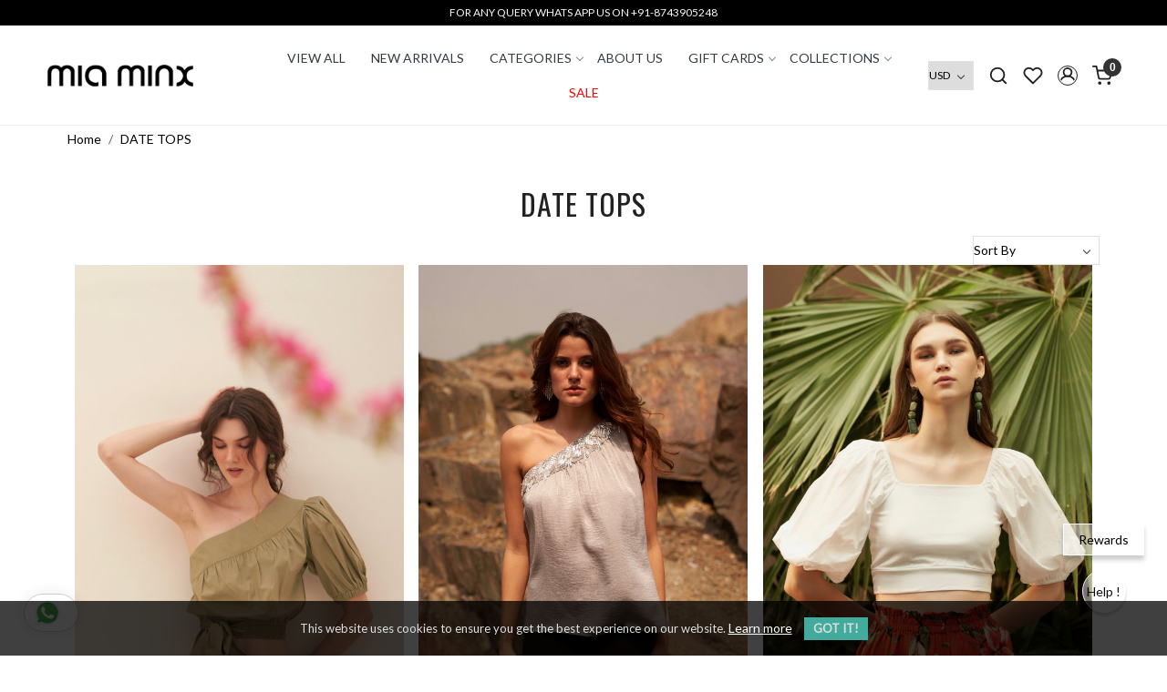

--- FILE ---
content_type: text/html; charset=UTF-8
request_url: https://www.miaminx.in/tags/date-tops
body_size: 22653
content:
<!DOCTYPE html><html lang="en">
<head>
    <meta http-equiv="Content-Type" content="text/html; charset=utf-8" /><meta charset="utf-8">
<meta name="viewport" content="width=device-width, initial-scale=1">
     <meta name="robots" content="index,follow"/>        
 




    <title>DATE TOPS</title>
    <meta name="keywords" content="DATE TOPS"/>    <meta name="description" content="DATE TOPS"/>
<!--Store Favicons -->
    <link href="https://cdn.shopaccino.com/miaminx/images/mia-favicon.ico?v=651" type="icon" rel="icon"/><link href="https://cdn.shopaccino.com/miaminx/images/mia-favicon.ico?v=651" type="icon" rel="shortcut icon"/>
<link href="//accounts.google.com" rel="preconnect" crossorigin="anonymous"/><link href="//fonts.googleapis.com" rel="preconnect"/><link href="//fonts.gstatic.com" rel="preconnect" crossorigin="anonymous"/>
<link href="//www.googletagmanager.com" rel="dns-prefetch"/>
<link href="//connect.facebook.net" rel="dns-prefetch"/><link href="//googleads.g.doubleclick.net" rel="dns-prefetch"/>


    <link href="/img/apple-touch-icon.png" rel="apple-touch-icon" sizes="57x57"/>    <link href="/img/apple-touch-icon-precomposed.png" rel="apple-touch-icon-precomposed" sizes="57x57"/>
                        <link rel="canonical" href="https://www.miaminx.in/tags/date-tops" />        

    
	<link rel="stylesheet" type="text/css" href="/css/assets/plugins/bootstrap-5.3.3/css/bootstrap.min.css" as="style"/>
	<link rel="stylesheet" type="text/css" href="/css/style.min.css?v=651" as="style"/>
	<link rel="stylesheet" type="text/css" href="/css/theme.css?v=651" as="style"/>

	<script type="text/javascript" src="/js/jquery-3.6.0.min.js" rel="preload"></script>

	<script type="text/javascript" src="/js/lazysizes-5.3.2.min.js" rel="preload"></script>

	<link rel="stylesheet" type="text/css" href="/css/assets/plugins/bootstrap-icons-1.11.3/bootstrap-icons.min.css" as="style" defer="defer"/>

	<link rel="stylesheet" type="text/css" href="/css/assets/plugins/jquery-ui-1.13.1/jquery-ui.min.css" as="style" async="async"/>

	<link rel="stylesheet" type="text/css" href="/css/assets/plugins/intl-tel-input/css/intlTelInput.min.css"/>

	<script type="text/javascript" src="/css/assets/plugins/intl-tel-input/js/intlTelInput.min.js"></script>
    <meta name="apple-itunes-app" content="app-id=1568975343"/><meta name="google-play-app" content="app-id=com.miaminx"/><script type="text/javascript">
//<![CDATA[
jQuery(function($){
              Theme.Utils.Category.quickView();
         });
        
//]]>
</script>    <style type="text/css">
 body {  background-repeat: repeat !important; font-size: 14px !important; color: #000000 !important; } 
 .header-txt, .header-topbar, .header-txt a {  background-color: #000000 !important; color: #f7f9fa !important; } 
 @media (min-width: 768px) { 
 } 
 @media (max-width: 991px) { 
 } 
 .footer-links .h4, .footer-links h4, .footer-links h5, .social-hold h4, .store-policies li::after {  color: #000000 !important; } 
 footer {  background-color: #fafafa !important; color: #000000 !important; } 
 footer a {  color: #000000 !important; } 
 footer a:hover {  color: #000000 !important; } 
 p {  font-size: 14px !important; color: #000000 !important; } 
 a, .btn-link, .pagination > li:first-child > a, .pagination > li:first-child > span,  .btn-link, .progress-steps li.active, .progress-steps li.active .stronger, .pagination > li > a, .pagination > li > span {  font-size: 14px; color: #000000; } 
 a:hover, .btn-link:hover {  font-size: 14px; color: #000000; } 
 p {  font-size: 14px !important; color: #000000 !important; } 
.shoppingcart .cart-icon span, .searchbar .theme-btn, .btn-primary, .list-group-item.active, .dropdown-item:active {  background-color: #000000 !important; border-color: #000000 !important; font-size: 18px !important; color: #ffffff !important; } 
.dropdown-item:active, .description-all-tabs .nav-tabs .nav-item.show .nav-link,.description-all-tabs .nav-tabs .nav-link.active {  background-color: #000000 !important; color: #ffffff !important; } 
.btn-outline, .btn-outline-primary{  border-color: #000000 !important; color: #000000 !important; font-size: 18px !important; } 
.btn-wishlist{  font-size: 18px !important; } 
.searchbar .input-group-btn:hover, .btn-primary:hover, .btn-primary:focus, .btn-primary:active, .btn-outline-primary:hover, .btn-outline-primary:focus, .btn-outline-primary:active, .btn-outline-primary.active {  background-color: #333333 !important; border-color: #333333 !important; font-size: 18px !important; color: #ffffff !important; } 
.theme_border, .border-primary, .tabsborder.active {  border-color: #000000 !important; } 
 @media (min-width: 992px) { 
 .nav-menu > li > a, .h-unsticky #header-option3 .nav-menu > li > a {  font-size: 14px !important; text-transform: uppercase !important; } 
 .nav-menu > li:hover > a, .nav-menu > li.active > a, .nav-menu > li.focus > a {  font-size: 14px !important; } 
 .nav-dropdown > li > a {  font-size: 14px !important; text-transform: uppercase !important; } 
 .nav-dropdown > li > a:hover, .nav-dropdown > li > a:focus {  font-size: 14px !important; } 
 .navigation-portrait .nav-dropdown > li > ul > li > a {  font-size: 14px !important; text-transform: uppercase !important; } 
 .navigation-portrait .nav-dropdown > li > ul > li > a:hover, .navigation-portrait .nav-dropdown > li > ul > li > a:focus {  font-size: 14px !important; } 
.radio label::before, .checkbox label::before { border-color:#000000; } 
 .teaser > div.link > a:hover > span.shop-btn,.product-display:hover span.btn, .theme-circle, ul.slimmenu li ul li a:hover, .bs-wizard > .bs-wizard-step.active > .progress > .progress-bar, .bs-wizard > .bs-wizard-step.active > .bs-wizard-dot, .bs-wizard > .bs-wizard-step.active > .bs-wizard-dot:after, .green-black ul.dropdown ul li.hover, .green-black ul.dropdown ul li:hover, .mobile-slide .carousel-indicators .active, .filter-panel .radio label::after { background-color:#000000; color:#ffffff; }  
 } 
 .quick-modal-box {  font-size: 14px !important; color: #000000 !important; } 
 </style>    
            <meta name="google-site-verification" content="KylH8sYXZJbWxr2jmHWXU4rzGLY2mUxp7BwdcjFKRA0" />
<meta name="facebook-domain-verification" content="5elwxnpwol4l4gnapjv09bcuwd9nvn" />
<style>
    @import url('https://fonts.googleapis.com/css2?family=Oswald:wght@400;500&display=swap');
    @import url('https://fonts.googleapis.com/css2?family=Lato&display=swap');

    .h1,
    .h2,
    .h3,
    .h4,
    .h5,
    .h6,
    h1,
    h2,
    h3,
    h4,
    h5,
    h6,
    .slideshow .slider-heading {
        font-family: 'Oswald', sans-serif;
        text-transform: uppercase;
        letter-spacing: 1px;
    }

    body,
    html {
        font-family: 'Lato', sans-serif;
    }

    @media(min-width:1024px) {
        .header_home>.container-screen .mobile-header>.container-fluid {
            padding-left: 0;
            padding-right: 0;
        }

        .home-featured-panel .col {
            padding: 0;
        }
    }

    @media(min-width:767px) {
        #header>.container-screen {
            width: 100%;
            max-width: 100%;
            padding: 0;
            margin: 0;
        }

        #header>.container-screen .mobile-header {
            max-width: 1240px;
            margin: 0 auto;
        }



        .home-category-hold .container-fluid,
        .homepage_additional_text .container-fluid {
            padding-left: 0;
            padding-right: 0;
        }


        #logo a {
            max-width: 160px;
        }

        .home-bg {
            background-image: url('/uploads/miaminx/images/home-bg-new-601491.jpg');
            background-position: center;
            background-size: cover;
            background-repeat: no-repeat;
            display: flex;
            justify-content: center;
            align-items: center;
            height: 600px;
        }

        .container-screen {
            max-width: 1240px;
            margin: 0 auto;
        }

        .home-featured-panel,
        .home-testimonials-hold,
        .homepage_additional_text,
        .related-hold,
        .home-category-hold {
            margin: 0;
        }

        .nav-menu .menu-link {
            padding: 0.85em 1rem !important;
        }

        .mobile-header {
            padding: 1rem 0;
            position: relative;
        }

        .home-category .category-caption,
        .home-category:hover .category-caption {
            position: absolute;
            content: '';
            left: 50%;
            top: 70%;
            bottom: auto;
            transform: translateX(-50%) translateY(-50%);
            height: 50%;
        }

        .home-bg {
            margin-bottom: 1rem;
        }
    }

    @media(max-width:767px) {

        .home-category .category-caption,
        .home-category:hover .category-caption {
            position: absolute;
            content: '';
            left: 50%;
            top: 50%;
            bottom: 50%;
            transform: translateX(-50%) translateY(-50%);
            height: auto;
            width: 100%;
        }

        .home-bg {
            background-image: url('/uploads/miaminx/images/home-bg-new-601491.jpg');
            background-position: left;
            background-size: cover;
            background-repeat: no-repeat;
            display: flex;
            justify-content: center;
            align-items: center;
            height: 400px;
        }

    }


    .homepage_additional_text {
        padding-top: 0 !important;
    }

    .home-featured-panel {
        padding-top: 1rem !important;
        padding-bottom: 0 !important;
    }

    .home-category figure img {
        border-radius: 0;
    }

    .home-category figure {
        padding: 0;
    }

    .home-category .category-caption button {
        display: none;
    }

    .category-caption h4 {
        color: #fff;
        font-size: 2rem !important;
    }

    .heading h2,
    .f-nav h5 {
        font-weight: 400;
    }

    .product-list-title .teaser-name {
        text-transform: uppercase;
    }

    .home-bg-sec p {
        font-size: 18px !important;
    }

    footer {
        border-top: 1px solid #eee;
    }

    .footer-links h5 {
        text-transform: capitalize !important;
    }

    .nav-menus-wrapper .nav-menu > li:nth-child(7) a {
        color: red;
    }

    .head-wish {
        display: inline-block !important;
    }

    .home-bg-sec .btn-cstm {
        color: #000 !important;
        background-color: #fff !important;
        border-color: #fff !important;
        font-size: 12px;
        padding: 10px 20px;
        font-family: 'Oswald', sans-serif;
        letter-spacing: 1px;
        font-weight: lighter;
    }

    .footer-links li a {
        display: block;
        padding: 4px 0;
    }

    .right-btn .btn-card {
        padding: 5px 25px;
        font-size: 1rem !important;
    }

    .faq-hold {
        margin-bottom: 3em;
    }

    .faq-hold ul {
        margin-bottom: 0;
    }
 .faq-hold  .faq-content  .detail{
      display: block !important;
    }

    .faq-hold li {
        margin-bottom: 0.7em;
       
        border-bottom: solid 1px #f0f0f0;
        padding-bottom: 1rem;
    }

    .faq-hold h2 {
        margin-top: 0;
        /*padding-top:50px;*/
    }
    .faq-hold .detail p{
      font-size: 12px !important;
    }
    .faq-quesion,
    .faq-quesion:hover {
        display: block;
        text-decoration: none;
        color: #333;
        cursor: pointer;
        position: relative;
        font-size: 16px;
        font-weight: 600;
    }

    .faq-hold .detail {
        display: block;
    }

    .faq-hold .detail p {
        margin: 0;
        padding: 0.3em 1em 1em 0;
    }

    .faq-hold .right-arrow {
        position: absolute;
        left: -20px;
        z-index: 1;
        font-family: arial;
        font-weight: 400;
        font-size: 19px;
        color: #333;
    }

    .footer-logo {
        max-width: 140px;
    }

    .text-style {
        text-transform: capitalize;
    }

    @media(max-width:767px) {
        #logo a {
            max-width: 130px;
            margin-top: 4px;
        }

        .mobile-fullwidth .col-6 {
            -ms-flex: 0 0 100%;
            flex: 0 0 100%;
            max-width: 100%;
        }

        .home-about-sec {
            padding: 0 15px;
        }


    }

    @media only screen and (min-device-width : 1024px) and (max-device-width : 1280px) {
        .container-screen {
            padding: 0 3em;
        }
    }

    .sub-hold .product-inline-3,
    .home-featured-panel .homeproductscroll .teaser {
        padding-left: 15px;
        padding-right: 15px;
    }

    .home-category-hold .categoryheading h2 {
        display: none;
    }

    .welcome-text {
        padding-bottom: 0 !important;
    }

    .home-category-hold {
        padding-top: 0 !important;
    }

    .cstm-heading h3 {
        font-weight: 400;
        font-size: 2rem;
    }

    .about-sec {
        position: absolute;
        content: '';
        top: 50%;
        left: 50%;
        bottom: auto;
        right: 50%;
        width: 100%;
        transform: translateX(-50%) translateY(-50%);
    }

    .right-btn {
        position: absolute;
        content: '';
        top: 69%;
        left: 50%;
        bottom: auto;
        right: 50%;
        width: 100%;
        transform: translateX(-50%) translateY(-50%);
    }

    /* .filters-div .select-hold {
        display: none !important;
    } */

    .category-description {
        padding-top: 0 !important;
    }

    .sub-hold {
        padding-top: 2rem !important;
    }

    .home-slider.slideshow .slick-prev,
    .home-slider.slideshow .slick-next {
        display: inline-block !important;
        border: solid 1px #00000069;
    }

    .home-slider.slideshow .slick-prev::before {
        top: 9px;
        left: 8px;
    }

    .header-txt .col-12 {
        padding-top: 5px !important;
        padding-bottom: 5px !important;
    }

    #footer-bottom {
        border-top: 1px solid #000 !important;
    }

    .faq-quesion2,
    .faq-quesion2:hover {
        display: block;
        text-decoration: none;
        color: #333;
        cursor: pointer;
        position: relative;
        font-size: 16px;
        font-weight: 600;
    }
    .header-txt {
    font-size: 12px;
}
.faq-hold li{
  margin-top: 1.5rem;
}
.faq-hold .right-arrow{
  display: none !important;
}
.refund-policy p{
    font-size: 12px !important;
}
.refund-policy ul li, .refund-policy ol li{
    font-size: 12px !important;
    margin-bottom: 10px;
}
.refund-policy ul, .refund-policy ol{
    padding-left: 0.9rem !important;
}
.refund-policy h4{
    font-size: 13px !important;
    margin-top: 1.5rem;
    margin-bottom: 0.5rem;
}



/* --==============---New--Css--Start----================ */
.h-unsticky {
    box-shadow: 0 .125rem .25rem rgba(0, 0, 0, .075) !important;
}
h1, h2,.h1,.h2{
    font-weight: 400;
}

#carousel-example-controls-266{
    margin-bottom: 0px !important;
}
#featured_categories_267{
    padding-top: 1.5rem !important;
    padding-bottom: 0.5rem !important;
}
#featured_categories_267 .feature-category-title-hold{
    margin-bottom: 1rem !important;
}

.home-featuted-category .home-category{
    position: relative;
}
.home-featuted-category .home-category .homecategory-list-title{
    color: #fff !important;
}
#image_with_text_overlay_7178, #image_with_text_overlay_7179, #image_with_text_overlay_7180{
    padding-top: 0rem !important;
    padding-bottom: 0rem !important;
}
#featured_product_tabs_7181{
    padding-top: 0.8rem !important;
    padding-bottom: 0rem !important;
}
.teaser .teaser-item-div .product-list-title{
    text-align: center !important;
}
.teaser .teaser-item-div .price-varient-block  .price-hold{
    justify-content: center;
}
#text_column_images_7182{
    padding-top: 0rem !important;
    padding-bottom: 0rem !important;
}
#text_column_images_7182 .text-cl-img-hold{
    position: relative;
}
#text_column_images_7182 .text-cl-img-hold .text-caption{
    position: absolute;
    top: 50% !important;
    left: 50% !important;
    transform: translate(-50%, -50%);
}
#text_column_images_7182 .text-cl-img-hold .text-caption h3{
    color: #fff !important;
}
#text_column_images_7183 .figure-hold{
    display: none;
}
#text_column_images_7183 h3{
    text-transform: capitalize;
    font-weight: 400;
    font-size: 17px !important;
}
#text_column_images_7183{
    padding-top: 1.5rem !important;
    padding-bottom: 1.5rem !important;
}
#footer-bottom, .content-subscribe{
    background-color: transparent !important;
}


.home-category figure, #div_text_column_images_7182 .figure-hold figure{overflow: hidden;}
.home-category figure img, #div_text_column_images_7182 .figure-hold figure img{
        -webkit-transition: all 0.4s ease;
        -moz-transition: all 0.4s ease;
        -ms-transition: all 0.4s ease;
        -o-transition: all 0.4s ease;
        transition: all 0.4s ease;
        -webkit-backface-visibility: hidden;
        backface-visibility: hidden;
    }
.home-category figure img:hover, #div_text_column_images_7182 .figure-hold figure img:hover
    {                
        -webkit-transform:scale(1.1);
        -moz-transform:scale(1.1);
        -ms-transform:scale(1.1);
        -o-transform:scale(1.1);
        transform:scale(1.1)
    }


    .storecategory .subcategory .categorycaption{
        font-size: 14px !important;
        -webkit-transition: all 0.4s ease;
        -moz-transition: all 0.4s ease;
        -ms-transition: all 0.4s ease;
        -o-transition: all 0.4s ease;
        transition: all 0.4s ease;
        text-transform: uppercase;
    }
    .storecategory .subcategory:hover .categorycaption{
        color: #c3cdd4 !important;
    }
    .prod-description{
        padding: 1.5em;
        background-color: #f7f7f7;
        border: solid 1px #eee;
        color: #000 !important;
    }
    .review-rate-block h2 {
        color: #000 !important;
    }
    .filter-panel .fp-links-horizontal{
        display: block !important;
       /* text-align: left !important;*/
        margin-bottom: 0.7rem;
    }
   .btn-primary, .btn-outline-primary{
    border-radius: 0px !important;
   }
   .footerright-panel .bg-transparent{
    background-color: #000 !important;
    border-color: #000 !important;
    color:#fff !important;
   }
   .download-app1{
    border-bottom: 1px solid #dee2e6 !important;
   }
@media(min-width:767px){
    h1, h2,.h1,.h2{
        font-size: 32px !important;
    }
    .home-featuted-category .home-category  h3{
        font-size: 32px !important;
    }
    #div_featured_categories_267{
        --bs-gutter-x: 1.8rem !important;
    }
    #div_text_column_images_7182{
        --bs-gutter-x: 2rem !important;
    }
    #text_column_images_7182 .text-cl-img-hold .text-caption h3{
        font-size: 32px !important;
    }
    #div_text_column_images_7183{
        max-width: 650px;
        margin: 0px auto;
    }
    .prod-description h3{
      font-size: 28px !important;   
    }
    .review-rate-block h2, .recent-panel h2{
        font-size: 27px !important;

    }
    .footer-orientique{
        padding-top: 2.5rem !important;
    }
    .sub-category-desc .storecategory .subcategory{
        width: 16.66% !important;
    }
    .sub-category-desc .storecategory > .row-cols-lg-4{
        --bs-gutter-x: 0.5rem !important;
    }
}
@media(max-width:767px){
    h1, h2,.h1,.h2{
        font-size: 28px !important;
    }
    .home-featuted-category .home-category h3, #text_column_images_7182 .text-cl-img-hold .text-caption h3{
        font-size: 28px !important;
    }
}
/*
.subcategory-scroll {  max-width: none !important;}
.subcategory figure {  padding-bottom: 150%  !important;}
.subcategory figure img {border-radius: 6px !important;}
*/
.left-column {
  float: none;
  width: 100%;
  margin-right: 0;
}
.right-column {
  margin-left:0;
  padding-left:0;
}
.pricerange-hold { border:none !important;padding-top: 0.3rem !important;  padding-bottom: 0.3rem !important;}
</style>

<script type="text/javascript">
//<![CDATA[
    window.BRAND_STORE_ID = 6246;
    window.BRAND_STORE_CURRENCY_SYMBOL_POSTFIX = 0;
    window.IS_WHOLESALER = 0;
    window.IS_B2B_QUANTITY_MULTIPLE = 0;
    window.BRAND_STORE_LANGUAGE = 'en';
    
    //Set Global Variables
    window.Store = window.Store || {};  // create if not exists
    Store.StoreConfig = Object.assign({"id":"6246","store_website_url":"www.miaminx.in","store_domain_name":"miaminx","is_multi_variant_add_cart_enabled":0,"language_code":"en","store_country_id":"101"}, Store.StoreConfig || {});
    Store.TemplateConfig = Object.assign({"is_b2b_quantity_multiple":0,"show_sidebar_on_addcart":1,"is_get_quote":0,"is_customer_register_in_popup":1,"show_discount_percent_on_product":0,"show_discount_percent_on_product_round_off":1}, Store.TemplateConfig || {});
    Store.CustomerConfig = Object.assign({"is_wholesaler":0}, Store.CustomerConfig || {});
    Store.AppConfig = Object.assign({"is_gold_rate":0}, Store.AppConfig || {});
//]]>
</script>    
        
<!-- Begin Google Tag Manager -->
<script>
(function(w,d,s,l,i){
w[l]=w[l]||[];
w[l].push({'gtm.start': new Date().getTime(),event:'gtm.js'});
var f=d.getElementsByTagName(s)[0],j=d.createElement(s),dl=l!='dataLayer'?'&l='+l:'';
j.async=true;
j.src='https://www.googletagmanager.com/gtm.js?id='+i+dl;
f.parentNode.insertBefore(j,f);
})(window,document,'script','dataLayer','G-EMFJP8N1EE');
</script>
<!-- End Google Tag Manager -->
<!-- Begin Google Analytics Tag -->
 <script type="text/javascript">
 var gaProperty = 'G-XEQ2BLSMQ6';
 var disableStr = 'ga-disable-' + gaProperty;
 if (document.cookie.indexOf(disableStr + '=true') > -1) {
 window[disableStr] = true;
 }
 function gaOptout() {
 document.cookie = disableStr + '=true; expires=Thu, 31 Dec 2099 23:59:59 UTC; path=/';
 window[disableStr] = true;
 }
 </script>
<script async src="https://www.googletagmanager.com/gtag/js?id=G-XEQ2BLSMQ6"></script>
<script>
 window.dataLayer = window.dataLayer || [];
 function gtag(){dataLayer.push(arguments);}
 gtag('js', new Date());
 gtag('config', 'G-XEQ2BLSMQ6');
</script>
 <!-- End Google Analytics Tag -->

<!-- Begin Google Remarketing Tag -->
<script async src="https://www.googletagmanager.com/gtag/js?id=AW-363945970"></script>
<script>
window.dataLayer = window.dataLayer || [];
function gtag(){dataLayer.push(arguments);}
gtag('js', new Date());
gtag('config', 'AW-363945970');
gtag('event', 'page_view', {'send_to': 'AW-363945970'});
</script>
<!-- End Google Remarketing Tag -->
<!-- Facebook Page View Code -->
<script type="text/javascript">
!function(f,b,e,v,n,t,s){if(f.fbq)return;n=f.fbq=function(){n.callMethod?n.callMethod.apply(n,arguments):n.queue.push(arguments)}; 
if(!f._fbq)f._fbq=n;n.push=n;n.loaded=!0;n.version='2.0';n.queue=[];t=b.createElement(e);t.async=!0;t.src=v;s=b.getElementsByTagName(e)[0]; 
s.parentNode.insertBefore(t,s)}(window,document,'script','https://connect.facebook.net/en_US/fbevents.js');
fbq('init', '3964051923837508'); 
fbq('track', 'PageView'); 
</script> 
<noscript><img height='1' width='1' alt='Facebook' style='display:none' src='https://www.facebook.com/tr?id=3964051923837508&ev=PageView&eid=1768806552270&noscript=1' /></noscript> 
<!-- End Facebook Page View Code --> 
        
    <script type="text/javascript">
//<![CDATA[
var googleRecaptchaSiteKey = '6LeeMd4qAAAAAML61loM7l5qARM-LRzoOAG5VBHX';
//]]>
</script></head>

<body>
            <noscript><iframe src='https://www.googletagmanager.com/ns.html?id=G-EMFJP8N1EE' height="0" width="0" style="display:none;visibility:hidden"></iframe></noscript> 

                
                
        <div role="alert" class="alert border-0 m-0 p-0 rounded-0 alert-dismissible fade show bg-dark text-white header-txt">
        <div class="container-fluid">
            <div class="row">
                <div class="col-12 py-2 text-center">
                     FOR ANY QUERY WHATS APP US ON +91-8743905248                </div>
            </div>
        </div>
        <button type="button" class="d-block d-sm-none p-3 btn-close" data-bs-dismiss="alert" aria-label="Close"></button>
    </div>
    
    <div class="bg-white header-height"></div>
        <header id="header" class="sticky-top header_inner">
        <div class="container-screen">
                        <div id="header-option5">
    <div id="sticky-mhead"></div>
    <div class="clearfix">
        <div class="clearfix mobile-header">
            <div class="container">
                <div class="d-flex justify-content-between align-items-center mobile-logo">
                    <div class="d-block d-lg-none">
                        <div class="position-relative m-nav-icon"><div class="animate fadeIn nav-toggle"></div></div>
                    </div>
                    <div class="w-100 logo-hold">
                        <div id="logo" class="clearfix">
             <a href="/" title="Home" class="d-block ratio" style="--bs-aspect-ratio: 25%"><img src="https://cdn.shopaccino.com/miaminx/images/miaminx-logo-866984headerlogo-350316438991007_header_logo.png?v=651" alt="miaminx" class="img-fluid" width="300" height="115" fetchpriority="high"/></a>    </div>                    </div>

                    <div class="text-lg-center w-100 menu-bar">   
                        <nav id="navigation1" class="d-block position-relative w-100 navigation d-none d-md-block">
    <div class="animate fadeIn nav-toggle d-none"></div>
    <div class="nav-menus-wrapper">
                
        <ul class="m-0 list-inline nav-menu">
                    <li><a href="/categories/view-all">VIEW ALL</a></li><li><a href="/categories/new-arrivals">New Arrivals</a></li><li class="list-inline-item"><a href="/categories/women">CATEGORIES</a><ul class="nav-dropdown"><li><a href="/categories/resort-wear">Resort Wear</a></li><li><a href="/categories/party-wear">PARTY WEAR</a></li><li><a href="/categories/festive-wear">FESTIVE WEAR</a></li><li><a href="/categories/winter-wear-1">WINTER WEAR</a></li><li><a href="/categories/dresses">Dresses</a></li><li><a href="/categories/top-tunics">Tops &amp; Tunics</a></li><li><a href="/categories/coords">Co-Ords</a></li><li><a href="/categories/shorts-pants">Shorts &amp; Pants</a></li><li><a href="/categories/saris">SARIS</a></li><li><a href="/categories/jackets">JACKETS</a></li><li><a href="/categories/kaftans">KAFTANS</a></li><li><a href="/categories/capes">CAPES &amp; STOLES</a></li><li><a href="/categories/skirts-1">SKIRTS</a></li><li><a href="/categories/shrugs">SHRUGS &amp; COVERUPS</a></li><li><a href="/categories/sale">Sale</a></li><li><a href="/categories/jumpsuits">Jumpsuits</a></li></ul></li><li><a href="/pages/about-us">About Us</a></li><li class="list-inline-item"><a href="/categories/gift-cards">Gift Cards</a><ul class="nav-dropdown"><li><a href="/categories/birthday">Birthday</a></li><li><a href="/categories/anniversary">Anniversary</a></li><li><a href="/categories/womens-day">Women&#039;s Day</a></li><li><a href="/categories/congratulation">Congratulation</a></li><li><a href="/categories/wedding">Wedding</a></li></ul></li><li class="list-inline-item"><a href="/categories/collections">COLLECTIONS</a><ul class="nav-dropdown"><li><a href="/categories/nomads-of-the-north">NOMADS OF THE NORTH</a></li><li><a href="/categories/midnight-mirage">MIDNIGHT MIRAGE</a></li><li><a href="/categories/casablanca">CASABLANCA</a></li><li><a href="/categories/material-girl-03">MATERIAL GIRL 03</a></li><li><a href="/categories/leila-02">LEILA 02</a></li><li><a href="/categories/malibu-02">MALIBU 02</a></li><li><a href="/categories/la-flor">LA FLOR</a></li><li><a href="/categories/material-girl-02">MATERIAL GIRL 02</a></li><li><a href="/categories/leila">LEILA</a></li><li><a href="/categories/florentina">FLORENTINA</a></li><li><a href="/categories/malibu">MALIBU</a></li><li><a href="/categories/material-girl">MATERIAL GIRL</a></li><li><a href="/categories/desert-rose">DESERT ROSE</a></li><li><a href="/categories/ranthambore">RANTHAMBORE</a></li><li><a href="/categories/amalfi">AMALFI</a></li></ul></li><li><a href="/categories/sale">Sale</a></li>
                                    
        </ul>
    </div>
</nav>                    </div>

                    <div class="toppanel-hold">
                        <div class="d-flex justify-content-end align-items-center">
                            <div class="d-none d-md-block">
                                                                                                <div class="my-1 d-inline-block mx-auto text-center language-hold me-2">
                                        <ul class="list-inline m-0 p-0">
                                                                                                                                              <li class="list-inline-item">
                                                      <form action="/store_currencies/currency" class="m-0 form-inline" id="StoreCurrencyCurrencyForm" method="post" accept-charset="utf-8"><div style="display:none;"><input type="hidden" name="_method" value="POST"/><input type="hidden" name="data[_Token][key]" value="c264a128b4fad2e68b9e4306e378151180b42092525b1d00e7a6e287a684097634ef93588f1ad2222b1341a11fe01180d20d4743105594c1bd97986256795083" id="Token1288355504" autocomplete="off"/></div>                                                         <div class="header-currency">
                                                             <div class="position-relative d-inline-block select-hold">
                                                                 <div class="select">
                                                                     <select name="data[StoreCurrency][currency_id]" id="currency_id" class="border small position-relative currency-dropdown pl-1" aria-label="Currency">
<option value="2" selected="selected">USD</option>
<option value="4">GBP</option>
<option value="3">EUR</option>
<option value="8">AED</option>
<option value="12">CAD</option>
<option value="10">AUD</option>
<option value="1">INR</option>
</select>                                                                 </div>
                                                                 <div class="position-absolute select__arrow"></div>
                                                             </div>
                                                         </div>
                                                      <div style="display:none;"><input type="hidden" name="data[_Token][fields]" value="652160fc564b397a5d00eb31029a8bf5cb17e48b%3A" id="TokenFields1417336346" autocomplete="off"/><input type="hidden" name="data[_Token][unlocked]" value="" id="TokenUnlocked1602588324" autocomplete="off"/></div></form>                                                 </li>
                                                                                             
                                                                                    </ul>
                                   </div>
                                                                                        </div>
                            <div class="search-toggle">
                                <a role="link" aria-label="Search" tabindex="0" class="search-icon px-2 icon-search"><svg class="svg-size ico-srch" viewBox="0 0 24 24" width="25" height="25" stroke="currentColor" stroke-width="1" fill="none" stroke-linecap="round" stroke-linejoin="round"><circle cx="11" cy="11" r="8"></circle><line x1="21" y1="21" x2="16.65" y2="16.65"></line></svg></a>
                                <a role="link" aria-label="Search" tabindex="0" class="search-icon px-2 icon-close"><svg class="svg-size ico-close" viewBox="0 0 24 24" width="25" height="25" stroke="currentColor" stroke-width="1" fill="none" stroke-linecap="round" stroke-linejoin="round" class="css-i6dzq1"><line x1="18" y1="6" x2="6" y2="18"></line><line x1="6" y1="6" x2="18" y2="18"></line></svg></a>
                            </div>
                                                            <div class="head-wish">
                                    <a class="px-2 d-flex btn_login_popup" href="/myaccount/wishlist">
                                        <i class="fa fa-star-o d-none" aria-hidden="true"></i>
                                        <svg class="svg-size" viewBox="0 0 24 24" width="25" height="25" stroke="currentColor" stroke-width="1" fill="none" stroke-linecap="round" stroke-linejoin="round" class="css-i6dzq1"><title>Wishlist</title><path d="M20.84 4.61a5.5 5.5 0 0 0-7.78 0L12 5.67l-1.06-1.06a5.5 5.5 0 0 0-7.78 7.78l1.06 1.06L12 21.23l7.78-7.78 1.06-1.06a5.5 5.5 0 0 0 0-7.78z"></path></svg>
                                    </a>
                                </div>
                                <div class="clearfix">
                                    <div class="clear top-login-dtp">
                                                                                    <a aria-label="Wishlist" role="button" class="px-2 d-flex btn_login_popup" href="#" id="user_profile" aria-label="Accounts">
                                                <svg class="svg-size" role="presentation" viewBox="0 0 20 20" width="23" height="23" stroke-width="1" >
                                                <title>Account</title>
                                                  <g transform="translate(1 1)" stroke="currentColor" fill="none" fill-rule="evenodd" stroke-linecap="square">
                                                    <path d="M0 18c0-4.5188182 3.663-8.18181818 8.18181818-8.18181818h1.63636364C14.337 9.81818182 18 13.4811818 18 18"></path>
                                                    <circle cx="9" cy="4.90909091" r="4.90909091"></circle>
                                                  </g>
                                                </svg>
                                            </a>
                                                                            </div>
                                    <div class="top-login">
                                                                          </div>
                                </div>
                                <div class="shoppingcart">
                                    <div id="div-drop-cart" class="position-relative">
                                        <div class="position-relative cd-cart-trigger">
                                            <a href="/store_carts/cart" title="Shopping Bag" class="d-flex px-2 cart-icon align-items-center">
                                                <span class="position-absolute rounded-circle badge badge-primary bg-dark text-white">0</span>
                                                <svg class="svg-size" viewBox="0 0 24 24" width="25" height="25" stroke="currentColor" stroke-width="1" fill="none" stroke-linecap="round" stroke-linejoin="round" class="css-i6dzq1"><circle cx="9" cy="21" r="1"></circle><circle cx="20" cy="21" r="1"></circle><path d="M1 1h4l2.68 13.39a2 2 0 0 0 2 1.61h9.72a2 2 0 0 0 2-1.61L23 6H6"></path></svg>
                                           </a>
                                        </div>
                                    </div>
                                </div>
                                                    </div>
                    </div>
                </div>
            </div>
        </div>
        <div class="mobile-header-height d-block d-md-none"></div>        
    </div>

                            
   
        <form action="/products/search" class="w-100 form-search" id="ProductsSearchForm" method="get" accept-charset="utf-8">        <div class="position-absolute search-container">
            <div id="searchbar" class="searchbar srch-pos-right">
                <div class="input-group">
                    <input name="keyword" id="keyword" class="form-control search-input rounded-0" placeholder="Search ..." autocomplete="off" type="text"/>                    <div class="input-group-append">
                        <button type="submit" id="search_submit" title="search">
                            <svg class="svg-size ico-srch" viewBox="0 0 24 24" width="28" height="28" stroke="currentColor" stroke-width="2" fill="none" stroke-linecap="round" stroke-linejoin="round"><circle cx="11" cy="11" r="8"></circle><line x1="21" y1="21" x2="16.65" y2="16.65"></line></svg>
                        </button>
                    </div>
                </div>
            </div>
        </div>
    </form>     
   
</div>
        </div>
    </header>
    
    <section class="container-screen position-static">
        <div class="col mx-auto d-none text-center py-2 m-logo">
                            <a href="/" title="Home" class="d-inline-block"><img src="/img/x.gif" alt="miaminx" class="img-fluid lazyload" data-src="https://cdn.shopaccino.com/miaminx/images/miaminx-logo-866984headerlogo-350316438991007_header_logo.png?v=651?v=1"/></a>              
        </div>
        
        
        
                                    <div class="page-section mid-content">
            <div class="container-fluid">
                <div class="row">
                    <div class="col-md-12"></div>        
                </div>
            </div>
            <div class="clear"></div>
            <div class="container-fluid clearfix">
    <div class="clearfix">
        <div class="sub-category-desc tags-cagry">
            <div class="row">
                <div class="col-12 breadcrumb-bg">
                    <div class="category-breadcrumb-hold" aria-label="breadcrumb">
                        <ol class="bg-transparent pl-0 py-1 m-0 breadcrumb" itemscope itemtype="https://schema.org/BreadcrumbList">
                            <li class="breadcrumb-item" itemprop="itemListElement" itemscope itemtype="https://schema.org/ListItem">
                                <a itemprop="item" href="/">
                                    <span itemprop="name">Home</span>
                                    <meta itemprop="position" content="1" />
                                </a>
                            </li>
                                                       <li class="breadcrumb-item" itemprop="itemListElement" itemscope itemtype="https://schema.org/ListItem">
                                <a itemprop="item" href="/tags/date-tops">
                                    <span itemprop="name">DATE TOPS</span>
                                    <meta itemprop="position" content="2" />
                                </a>
                            </li>
                                                    </ol>
                    </div>
                </div>
            </div>
            <div class="row">
                <div class="col-12">
                    <div class="row">
                        <div class="col-12">
                                                            <div class="mt-4 heading heading-border">
                                    <h1 class="text-center mb-3">DATE TOPS</h1>
                                </div>
                                                    </div>
                    </div>
                                    </div>                    
            </div>
                        <div id="sticky-filter"></div>
            <div class="d-flex justify-content-end filters-div">
                <div class="w-50 me-2 fl-toggle">
                                    </div>   
                                <div class="w-50 position-relative d-inline-block d-flex align-items-center justify-content-end flr-sort-panel">
                    <div class="w-100 position-relative select-hold align-top">
                        <div class="input select"><select name="data[sort_by]" class="text-center border position-relative bg-transparent pe-4" aria-label="Sort by" id="sort_by">
<option value="sort_by=sort_order&amp;order=ASC" selected="selected">Sort By</option>
<option value="sort_by=price&amp;order=ASC">Price (Low &lt; High)</option>
<option value="sort_by=price&amp;order=DESC">Price (High &gt; Low)</option>
<option value="sort_by=product&amp;order=ASC">Name (A - Z)</option>
<option value="sort_by=product&amp;order=DESC">Name (Z - A)</option>
<option value="sort_by=date&amp;order=ASC">Date (Old &lt; New)</option>
<option value="sort_by=date&amp;order=DESC">Date (New &gt; Old)</option>
</select></div>                        <div class="position-absolute select__arrow"></div>
                    </div>
                </div>
                            </div>
                    </div>
    </div>
    		    <div class="mb-4 layout-column clearfix">
                                	
            
        
    	<div class="row">
    	    <div class="col-10"></div>
    		<div class="col-2">
                    		</div>
    	</div>

                    <div class="">
                <div class="product-inline-hold" id="div_product_list"><!--
                    --><div class="d-inline-block product-inline-3 d-inline-block align-top animated fadeIn" id="div_product_1"><div class="position-relative mb-4 teaser">
    <div class="position-relative mb-4 teaser-item-div">
                                                
                                    
            <a href="/products/malibu-light-olive-color-cotton-poplin-fabric-one-sided-shoulder-crop-summer-top-with-waist-tie" >
                <figure class="mb-2 overflow-hidden" style="padding-bottom:150.06%;">
                    <div class="position-absolute top-50 start-50 translate-middle spinner-grow" style="z-index:-1;" role="status">
                        <span class="visually-hidden">Loading...</span>
                    </div>
                    <input type="hidden" name="origimgpath[]" id="origimgpath_798602" class="form-control" value="miaminx3183-529036_m.jpg" />
                    <input type="hidden" name="newimgpath[]" id="newimgpath_798602" class="form-control" />
                                            <img src="/img/x.gif" alt="Image of MALIBU LIGHT OLIVE COLOR COTTON POPLIN FABRIC ONE SIDED SHOULDER CROP SUMMER TOP WITH WAIST TIE" class="img-fluid lazyload img-ratio mx-auto" id="img_798602" data-src="https://cdn.shopaccino.com/miaminx/products/miaminx3183-529036_m.jpg?v=651"/>                                        <div class="position-absolute bottom-0 end-0 z-0 btnquick-panel">
                        <div class="d-flex align-self-center">
                                                            <span class="w-25 btn btn-sm text-center btnquick" data-bs-toggle="tooltip" title="Quick View" data-bs-target="#quickProduct" data-product-url="malibu-light-olive-color-cotton-poplin-fabric-one-sided-shoulder-crop-summer-top-with-waist-tie"><span><i class="bi bi-eye fs-5"></i></span></span>
                                                                                     <div class="w-25 d-block wishlist-button">
                                                                        <div id="span-add-to-wishlist" class="d-block">
                                            <span name="btnlogin" style="cursor:pointer;" class="d-block btn btn_login_popup" data-bs-toggle="tooltip" role="button" title="Add to wishlist"><i class="py-1 fs-5 bi bi-suit-heart"></i></span>
                                        </div>
                                                            </div>
                                                    </div>
                    </div>
                </figure>
            </a>
            <div class="clearfix mb-2 text-start product-list-title">
                <div class="teaser-name">
                    <a class="d-block" aria-label="MALIBU LIGHT OLIVE COLOR COTTON POPLIN FABRIC ONE SIDED SHOULDER CROP SUMMER TOP WITH WAIST TIE" href="/products/malibu-light-olive-color-cotton-poplin-fabric-one-sided-shoulder-crop-summer-top-with-waist-tie" >
                        MALIBU LIGHT OLIVE COLOR COTTON POPLIN FABRIC ONE SIDED SHOULDER CROP SUMMER TOP WITH WAIST TIE                    </a>
                </div>
                                 
                                
                <div class="py-1 price-varient-block">
                    <div class="d-flex flex-wrap align-items-center">
                       <div class="clearfix flex-grow-1">
                        						
                                                                                                                        
                                    <div class="d-flex align-items-center flex-wrap price-hold" id="price-hold-798602">
                                                                                                                            <span class="cut-price">US $ 34.93</span>&nbsp; <span class="me-1 price text-danger">US $ 29.69</span>
                                                                                                                                                                                                    </div>
                                                                    
                                                                                                            </div>

                                            </div>
                </div>

                                                               
                <!--<span class="save-cpn-txt">Save 150</span> Additional with Coupon -->
            </div>

                                            </div>
</div></div><div class="d-inline-block product-inline-3 d-inline-block align-top animated fadeIn" id="div_product_2"><div class="position-relative mb-4 teaser">
    <div class="position-relative mb-4 teaser-item-div">
                                                
                                    
            <a href="/products/desert-rose-silver-color-satin-crepe-one-sided-shoulder-top-with-sequin-bead-hand-embroidery" >
                <figure class="mb-2 overflow-hidden" style="padding-bottom:150.04%;">
                    <div class="position-absolute top-50 start-50 translate-middle spinner-grow" style="z-index:-1;" role="status">
                        <span class="visually-hidden">Loading...</span>
                    </div>
                    <input type="hidden" name="origimgpath[]" id="origimgpath_753394" class="form-control" value="mia-minx0766-838991_m.jpg" />
                    <input type="hidden" name="newimgpath[]" id="newimgpath_753394" class="form-control" />
                                            <img src="/img/x.gif" alt="Image of DESERT ROSE SILVER COLOR SATIN CREPE ONE SIDED SHOULDER TOP WITH SEQUIN BEAD HAND EMBROIDERY" class="img-fluid lazyload img-ratio mx-auto" id="img_753394" data-src="https://cdn.shopaccino.com/miaminx/products/mia-minx0766-838991_m.jpg?v=651"/>                                        <div class="position-absolute bottom-0 end-0 z-0 btnquick-panel">
                        <div class="d-flex align-self-center">
                                                            <span class="w-25 btn btn-sm text-center btnquick" data-bs-toggle="tooltip" title="Quick View" data-bs-target="#quickProduct" data-product-url="desert-rose-silver-color-satin-crepe-one-sided-shoulder-top-with-sequin-bead-hand-embroidery"><span><i class="bi bi-eye fs-5"></i></span></span>
                                                                                     <div class="w-25 d-block wishlist-button">
                                                                        <div id="span-add-to-wishlist" class="d-block">
                                            <span name="btnlogin" style="cursor:pointer;" class="d-block btn btn_login_popup" data-bs-toggle="tooltip" role="button" title="Add to wishlist"><i class="py-1 fs-5 bi bi-suit-heart"></i></span>
                                        </div>
                                                            </div>
                                                    </div>
                    </div>
                </figure>
            </a>
            <div class="clearfix mb-2 text-start product-list-title">
                <div class="teaser-name">
                    <a class="d-block" aria-label="DESERT ROSE SILVER COLOR SATIN CREPE ONE SIDED SHOULDER TOP WITH SEQUIN BEAD HAND EMBROIDERY" href="/products/desert-rose-silver-color-satin-crepe-one-sided-shoulder-top-with-sequin-bead-hand-embroidery" >
                        DESERT ROSE SILVER COLOR SATIN CREPE ONE SIDED SHOULDER TOP WITH SEQUIN BEAD HAND EMBROIDERY                    </a>
                </div>
                                 
                                
                <div class="py-1 price-varient-block">
                    <div class="d-flex flex-wrap align-items-center">
                       <div class="clearfix flex-grow-1">
                        						
                                                                                                                        
                                    <div class="d-flex align-items-center flex-wrap price-hold" id="price-hold-753394">
                                                                                                                            <span class="cut-price">US $ 69.93</span>&nbsp; <span class="me-1 price text-danger">US $ 59.44</span>
                                                                                                                                                                                                    </div>
                                                                    
                                                                                                            </div>

                                            </div>
                </div>

                                                    <span>FREE Shipping</span>
                                               
                <!--<span class="save-cpn-txt">Save 150</span> Additional with Coupon -->
            </div>

                                            </div>
</div></div><div class="d-inline-block product-inline-3 d-inline-block align-top animated fadeIn" id="div_product_3"><div class="position-relative mb-4 teaser">
    <div class="position-relative mb-4 teaser-item-div">
                                                
                                    
            <a href="/products/solid-white-crop-top-with-knits-body-and-cotton-poplin-elbow-length-sleeves" >
                <figure class="mb-2 overflow-hidden" style="padding-bottom:150.04%;">
                    <div class="position-absolute top-50 start-50 translate-middle spinner-grow" style="z-index:-1;" role="status">
                        <span class="visually-hidden">Loading...</span>
                    </div>
                    <input type="hidden" name="origimgpath[]" id="origimgpath_701739" class="form-control" value="miaminx2547-2-593804_m.jpg" />
                    <input type="hidden" name="newimgpath[]" id="newimgpath_701739" class="form-control" />
                                            <img src="/img/x.gif" alt="Image of SOLID WHITE CROP TOP WITH KNITS BODY AND COTTON POPLIN ELBOW LENGTH SLEEVES" class="img-fluid lazyload img-ratio mx-auto" id="img_701739" data-src="https://cdn.shopaccino.com/miaminx/products/miaminx2547-2-593804_m.jpg?v=651"/>                                        <div class="position-absolute bottom-0 end-0 z-0 btnquick-panel">
                        <div class="d-flex align-self-center">
                                                            <span class="w-25 btn btn-sm text-center btnquick" data-bs-toggle="tooltip" title="Quick View" data-bs-target="#quickProduct" data-product-url="solid-white-crop-top-with-knits-body-and-cotton-poplin-elbow-length-sleeves"><span><i class="bi bi-eye fs-5"></i></span></span>
                                                                                     <div class="w-25 d-block wishlist-button">
                                                                        <div id="span-add-to-wishlist" class="d-block">
                                            <span name="btnlogin" style="cursor:pointer;" class="d-block btn btn_login_popup" data-bs-toggle="tooltip" role="button" title="Add to wishlist"><i class="py-1 fs-5 bi bi-suit-heart"></i></span>
                                        </div>
                                                            </div>
                                                    </div>
                    </div>
                </figure>
            </a>
            <div class="clearfix mb-2 text-start product-list-title">
                <div class="teaser-name">
                    <a class="d-block" aria-label="SOLID WHITE CROP TOP WITH KNITS BODY AND COTTON POPLIN ELBOW LENGTH SLEEVES" href="/products/solid-white-crop-top-with-knits-body-and-cotton-poplin-elbow-length-sleeves" >
                        SOLID WHITE CROP TOP WITH KNITS BODY AND COTTON POPLIN ELBOW LENGTH SLEEVES                    </a>
                </div>
                                 
                                
                <div class="py-1 price-varient-block">
                    <div class="d-flex flex-wrap align-items-center">
                       <div class="clearfix flex-grow-1">
                        						
                                                                                                                        
                                    <div class="d-flex align-items-center flex-wrap price-hold" id="price-hold-701739">
                                                                                                                            <span class="cut-price">US $ 39.13</span>&nbsp; <span class="me-1 price text-danger">US $ 33.26</span>
                                                                                                                                                                                                    </div>
                                                                    
                                                                                                            </div>

                                            </div>
                </div>

                                                    <span>FREE Shipping</span>
                                               
                <!--<span class="save-cpn-txt">Save 150</span> Additional with Coupon -->
            </div>

                                            </div>
</div></div><!--
                --></div>
                
                <div class="col text-center">
                                                            <div class="text-center pagination-hold">
        
</div>
<div class="w-100 clearfix"></div>

<div class="text-center mb-3 mt-3 totalresult-paging">Total Results - <span class="font-weight-bold">3</span></div>
                    
                    <input type="hidden" name="show_product_image_as_first_image_size" id="show_product_image_as_first_image_size" value="0" />

                                    </div>
            </div>
            </div>
<!-- Quick View of Product -->
 <div id="quickProduct" class="modal fade bd-example-modal-lg quick-modal-box" role="dialog" tabindex="-1" aria-labelledby="myLargeModalLabel" aria-hidden="true">
    <div class="modal-dialog modal-dialog-centered modal-xl">
      <div class="modal-content">
      <!-- Modal Header -->
      <div class="modal-header pb-0 border-0">
        <h5 class="modal-title"></h5>
        <button type="button" class="btn-close" data-bs-dismiss="modal" aria-label="Close"></button>
      </div>
         <div class="pb-3 quick-modal-body">
        </div>
      </div>
    </div>
 </div>
 <div class="clearfix"></div> 


<script type="application/ld+json">
    {
        "@context":"http://schema.org",
        "@type":"ItemList",
        "itemListElement": [{"@type":"ListItem","position":1,"url":"https:\/\/www.miaminx.in\/products\/malibu-light-olive-color-cotton-poplin-fabric-one-sided-shoulder-crop-summer-top-with-waist-tie","name":"MALIBU LIGHT OLIVE COLOR COTTON POPLIN FABRIC ONE SIDED SHOULDER CROP SUMMER TOP WITH WAIST TIE"},{"@type":"ListItem","position":2,"url":"https:\/\/www.miaminx.in\/products\/desert-rose-silver-color-satin-crepe-one-sided-shoulder-top-with-sequin-bead-hand-embroidery","name":"DESERT ROSE SILVER COLOR SATIN CREPE ONE SIDED SHOULDER TOP WITH SEQUIN BEAD HAND EMBROIDERY"},{"@type":"ListItem","position":3,"url":"https:\/\/www.miaminx.in\/products\/solid-white-crop-top-with-knits-body-and-cotton-poplin-elbow-length-sleeves","name":"SOLID WHITE CROP TOP WITH KNITS BODY AND COTTON POPLIN ELBOW LENGTH SLEEVES"}]    }
</script>




<!--
<style>
img.lazyload
{
    opacity: 0;
    transform: scale(0.8);
}
img.lazyloaded {
  opacity: 1;
    transform: scale(1);
    transition: all 500ms;
    animation: fadein 0.8s;
}
@keyframes fadein {
  from { opacity: 0; }
  to   { opacity: 1; }
}
</style>
-->
<script>
    // Count Input (Quantity)
    /*  
    $(".incr-btn").on("click", function(e) {
        e.preventDefault();

        var $button = $(this);
        var incval  = 1;

        var is_fabric = $button.closest('form').find('input.is_fabric').val();
        if(parseFloat(is_fabric) == 1){ incval = 0.5; }

        var inputQuantity = $button.parent().find('.quantity');
        var oldValue = inputQuantity.val();
        var minValue = inputQuantity.attr("min");
        var maxValue = parseFloat(inputQuantity.data("quantity"));
        var index = $button.parent().find('.quantity').data("index");

        $button.parent().find('.incr-btn[data-action="decrease"]').removeClass('inactive');
        if ($button.data('action') == "increase") {
            var newVal = parseFloat(oldValue) + incval;
        } else {
            // Don't allow decrementing below 1
            if (minValue != null) {
                if (oldValue > minValue) {
                    var newVal = parseFloat(oldValue) - incval;
                } else {
                    newVal = minValue;
                    $button.addClass('inactive');
                }
            } else {
                if (oldValue > 1) {
                    var newVal = parseFloat(oldValue) - incval;
                } else {
                    newVal = incval;
                    $button.addClass('inactive');
                }
            }
        }
         
        if (newVal <= maxValue) {
            $button.parent().find('.quantity').val(newVal);
        }
        
        if(parseInt(is_fabric) == 1) {
            let orderQuantity = parseFloat(newVal) * 2;
            $button.parent().find('input#quantity').val(orderQuantity);
        }        
    });
    */
</script>       </div>

        </div>
    </section>

        <footer>
        <div class="container-screen">
                            <div id="footer-top" class="border-top footer-orientique-hold">
         <div class="py-4 text-center download-app1">
         <div class="col">
            <h5>Download Our App</h5>
            <ul class="m-0 list-inline justify-content-center">
                                     <li class="m-0 list-inline-item iphone-app"><a href="https://apps.apple.com/us/app/mia-minx/id1568975343" title="iPhone App" target="_blank"><img src="/img/iphone-app.svg?v=1" alt="Download our App" class="img-fluid"/></a></li>
                                                      <li class="m-0 list-inline-item android-playstore"><a href="https://play.google.com/store/apps/details?id=com.miaminx" title="Android App" target="_blank"><img src="/img/android-app.svg?v=1" alt="Download our App" class="img-fluid"/></a></li>
                                                              
            </ul> 
        </div>
    </div>
            
    <div class="py-4 footer-links-hold footer-orientique clearfix">
        <div class="container-fluid">
            <div class="row d-flex align-items-stretch">
                                    <div class="col-12 col-sm-12 col-md-8 col-lg-9 child">
                        <div class="footer-links-hold clearfix">
   <div class="clearfix">
      <div class="row flex-row-reverse">
         <div class="col-12 col-sm-12 col-md-12 child">
            <div class="row flex">
               <div class="col-12 col-sm-12 col-md-4 child">
                  <div class="mb-2 footer-links link-case">
                     <div class="f-nav">
                        <h5 class="h4">Information</h5>
                        <ul class="m-0 list-unstyled">
                           <li>
                              <p class="mb-0 d-flex align-items-center"><span class="mr-2">Email:</span><a href="mailto:care@miaminx.in">care@miaminx.in</a></p>
                           </li>
                           <li>
                              <p class="mb-0 d-flex align-items-center"><span class="mr-2">Whatsapp: </span><a class="" href="https://api.whatsapp.com/send?phone=+918743905248">+91-8743905248</a></p>
                              <p class="mb-0 d-flex align-items-center">Customer care no: +91-9717564052</p>
                           </li>
                           <li><a href="/careers">Career</a></li>
                           <li><a href="/pages/about-us">About Us</a></li>
                           <!-- <li><a href="/pages/stockist">Stockist</a></li>                  <li><a href="/pages/wholesale">Wholesale</a></li>                  <li><a href="/pages/query">Query</a></li><li><a href="#">Return Address</a></li><li><a href="#">Head Office Address</a></li>-->                
                        </ul>
                     </div>
                  </div>
               </div>
               <div class="col-12 col-sm-12 col-md-4 child">
                  <div class="mb-2 footer-links link-case">
                     <div class="f-nav">
                        <h5 class="h4">Help</h5>
                        <ul class="m-0 list-unstyled">
                           <li><a href="/policies/shipping-policy">Shipping Policy</a></li>
                           <li><a href="/policies/refund-policy">Return & Exchange Policy</a></li>
                           <li><a href="/policies/cancellation-policy">Cancellation Policy</a></li>
                           <li><a href="/pages/size-guide">Size Guide</a></li>
                           <li><a href="/faq/">FAQs</a></li>
                           <li><a href="/pages/contact">Feedback</a></li>
                           <li><a href="/pages/contact">Contact Us</a></li>
                        </ul>
                     </div>
                  </div>
               </div>
               <div class="col-12 col-sm-12 col-md-4 child">
                  <div class="mb-2 footer-links link-case">
                     <div class="f-nav">
                        <h5 class="h4">Legal</h5>
                        <ul class="m-0 list-unstyled">
                           <li><a href="/policies/privacy-policy">Privacy Policy</a></li>
                           <li><a href="/policies/terms-conditions">Terms & Conditions</a></li>
                           <li><a href="/pages/order-status-amp-tracking">Order Status & Tracking</a></li>
                           <li><a href="/pages/ordering-amp-payment">Ordering & Payment</a></li>
                           <li><a href="/testimonials/">Testimonials</a></li>
                        </ul>
                     </div>
                  </div>
               </div>
            </div>
         </div>
      </div>
   </div>
</div>                    </div>
                
                <div class="col-12 col-sm-12 col-md-4 col-lg-3 mx-auto">
                    <div class="h-100 pt-4 pt-md-0 ps-md-2 border-start footerright-panel">
                        <div class="footer-logo"><img src="/img/x.gif" alt="miaminx" class="img-fluid lazyload" data-src="https://cdn.shopaccino.com/miaminx/images/miaminx-logo-866984headerlogo-350316474035025_footer_logo.png?v=651"/></div>
                                             <div class="pb-3 social-hold">
                                <ul class="mb-0 list-inline">
                                                                            <li class="list-inline-item"><a href="https://www.facebook.com/miaminxofficial/" title="Facebook" aria-label="Facebook" class="p-1 facebook" target="_blank"><i class="bi bi-facebook fs-4"></i></a></li>
                                                                                                                                                                                                                                                                                    <li class="list-inline-item"><a href="https://www.instagram.com/miaminxofficial/" title="Instagram" aria-label="Instagram" target="_blank" class="p-1 instagram"><i class="bi bi-instagram fs-4"></i></a></li>
                                                                                                                                                                                                </ul>
                        </div>
                      
                        
                        
                                                <div class="content-subscribe" style="background: none !important;">
                               <label class="pb-2"><strong>Newsletter Sign up</strong></label>
                               <form action="/newsletter_subscribers/thanks" id="StoreNewsletterSubscriber" role="form" autocomplete="off" method="post" accept-charset="utf-8"><div style="display:none;"><input type="hidden" name="_method" value="POST"/><input type="hidden" name="data[_Token][key]" value="c264a128b4fad2e68b9e4306e378151180b42092525b1d00e7a6e287a684097634ef93588f1ad2222b1341a11fe01180d20d4743105594c1bd97986256795083" id="Token149956941" autocomplete="off"/></div>                                <div class="mt-2 mb-3 d-flex bg-white border-bottom border-2 border-black">
                                    <div class="flex-grow-1">
                                        <input name="data[StoreNewsletterSubscriber][email]" id="email" required="required" class="rounded-0 border-0 h-100 form-control ps-0 email required" title="Enter Your Email" placeholder="Enter Your Email..." maxlength="255" type="email"/>                                    </div>
                                   <button type="submit" title="Join" class="bg-white btn border-0 rounded-0 px-3"><i class="bi bi-arrow-right"></i></button>
                               </div>
                               <div style="display:none;"><input type="hidden" name="data[_Token][fields]" value="4f3fe3d3c7ef68ba6128def5c7d68741e0eb8a3d%3A" id="TokenFields391456707" autocomplete="off"/><input type="hidden" name="data[_Token][unlocked]" value="" id="TokenUnlocked731037505" autocomplete="off"/></div></form>                           </div>
                                           </div>
                </div>
            </div>

            <div class="row">
                <div class="col-md-12 col-sm-12 col-12">
                                                <div class="mt-3 mt-lg-3 ps-md-4 text-center payment-logo">
                                <ul class="mb-0 list-inline">
                                                                                                                                                        
                                                                                            <li class="list-inline-item pb-1 m-0"><img src="/img/master-cart.svg?v=1" alt="Master Card"/></li>
                                                
                                                                                                    <li class="list-inline-item pb-1 m-0"><img src="/img/visa-card.svg?v=1" alt="Visa"/></li>
                                                    
                                                                                                                                                                      <li class="list-inline-item pb-1 m-0"><img src="/img/maestro-card.svg?v=1" alt="Maestro Card"/></li>
                                                                                                              
                                                   
                                                                                                                                                                    
                                                        
                                                        
                                                                                                                                                                          
                                                                                                                                       </ul>
                                    </div>
                                                </div>
            </div>
                            <div class="row">
                    <div class="col-md-12 col-sm-12 col-12">
                        <div class="footer-text">
                            <style>    .extra-btn {        text-align: center;        margin: 0;        padding: 15px 0;        position: fixed;        bottom: 2rem;        z-index: 99;        right: 25px;    }    .extra-btn .rewardicon {        cursor: pointer;        text-decoration: none;        background-color: #ffffff7a;        padding: 6px 16px;        margin-bottom: 15px;        box-shadow: 0px 5px 5px 0px rgba(0, 0, 0, 0.2);        border: 1px solid #fff;        transition: all 0.3s linear;    }    .extra-btn .helpicon {        cursor: pointer;        text-decoration: none;        background: #ffffff7a;        box-shadow: rgba(0, 0, 0, 0.2) 0px 3px 3px;        border: 1px solid #fff;        transition: all 0.2s ease-in-out 0s;        opacity: 0.95;        border-radius: 48px;        width: 48px;        height: 48px;        display: flex;        justify-content: center;        align-items: center;        margin: 0 auto;    }    .extra-btn .helpicon:hover,    .extra-btn .rewardicon:hover {        opacity: 1;        transform: translate3d(0, -4px, 0);        box-shadow: 0 2px 0px rgba(0, 0, 0, .09), 0 4px 10px rgba(0, 0, 0, .24) !important;        background-color: #000c;        border: 1px solid #000;        color: #fff;    }</style><div class="extra-btn style5 plus"> <a class="" style="position:relative; z-index:10;" href="/pages/miaminx-reward">        <div class="rewardicon">Rewards</div>    </a> <a class="" style="position:relative; z-index:10;" href="/pages/contact">        <div class="helpicon">Help !</div>    </a></div>                        </div>
                    </div>
                </div>
                    </div>
    </div>
</div>

<div id="footer-bottom" class="border-top py-3 footer-cotton-hold2">
    <div class="container-fluid">
        <div class="row py-2">
            <div class="col-12 col-sm-12 col-md-9 text-center text-md-start">
                <div class="mb-1 all-rights">
                                                Copyright  2022 MIAMINX. All Right Reserved.                                    </div>

                <div class="pl-2 store-policies">
                    <ul class="mb-1 list-inline">
                                                        
                                                                                                      <li class="list-inline-item"><a href="/policies/terms-conditions">Terms & Conditions</a></li>
                                  
                                                                      <li class="list-inline-item"><a href="/policies/privacy-policy">Privacy & Cookies Policy</a></li>
                                  
                                  
                                                                                                        </ul>
                </div>
            </div>
            <div class="col-12 col-sm-12 col-md-3 text-center text-md-end">
                <div class="poweredby">
                                            Powered by <a href="https://www.shopaccino.com" title="Shopaccino" target="_blank" rel="designer nofollow">Shopaccino</a>                                    </div>
            </div>
        </div>
    </div>
</div>

<script>
    $("li.show_after_logged_in").hide();
</script>
                    </div>
    </footer>
    
<!--Search bar overlay policy-->
<div id="cd-shadow-layer"></div>
<div id="cd-cart" class="position-fixed">
    <div class="cd-cart-trigger">
        <a href="#" class="m-0 position-absolute panel-close" data-bs-dismiss="alert">&times;</a>
    </div>
    <div id="targetDiv" style="width:100%;">
        <p class="text-center text-muted font-weight-bold ysb-title">Your Shopping Cart</p>
        
                                            <div class="col-12 shopping-empty-state ng-scope clearfix">
                <div class="cart-empty my-4 py-4">
                    <div class="text-center">
                        <svg class="bi bi-circle-slash mb-2" width="2em" height="2em" viewBox="0 0 20 20" fill="#ccc" xmlns="https://www.w3.org/2000/svg">
                          <path fill-rule="evenodd" d="M10 1.5a8.5 8.5 0 100 17 8.5 8.5 0 000-17zM5.071 4.347a7.5 7.5 0 0110.582 10.582L5.071 4.347zm-.724.724a7.5 7.5 0 0010.582 10.582L4.347 5.071z" clip-rule="evenodd"></path>
                      </svg>
                      <br>
                      Your shopping cart is empty.
                  </div>
                  <input type="hidden" name="ccount" id="ccount" value="0" />
              </div>
          </div>
          
    <div class="clearfix text-center">
                    <a href="/store_orders/checkout" class="btn btn-lg btn-primary w-100 checkout-btn">Checkout</a>
            				<p class="pt-3 cd-go-to-cart">
					<a href="/store_carts/cart" class="btn btn-lg btn-outline-primary w-100">View Cart</a>
				</p>
			        			
			<a href="#" class="btn btn-lg btn-outline-primary w-100" title="Continue Shopping" onClick="document.getElementsByClassName('cd-cart-trigger')[0].click();">Continue Shopping</a>
					    </div>
    </div>
</div>

<div id="back-top" class="position-fixed rounded">
    <a href="#" class="d-block p-1"><svg xmlns="https://www.w3.org/2000/svg" viewBox="0 0 512 512" width="18" height="18"><path d="M412.6 227.1L278.6 89c-5.8-6-13.7-9-22.4-9h-.4c-8.7 0-16.6 3-22.4 9l-134 138.1c-12.5 12-12.5 31.3 0 43.2 12.5 11.9 32.7 11.9 45.2 0l79.4-83v214c0 16.9 14.3 30.6 32 30.6 18 0 32-13.7 32-30.6v-214l79.4 83c12.5 11.9 32.7 11.9 45.2 0s12.5-31.2 0-43.2z"/></svg></a>
</div>


<div class="modal fade" id="formDetailsModal" tabindex="-1" aria-labelledby="formDetailsModalLabel" aria-hidden="true" style="z-index: 11111;">
  <div class="modal-dialog modal-lg">
    <div class="modal-content">
      <div class="modal-header">
        <h5 class="modal-title" id="formDetailsModalLabel">ORDER DETAILS</h5>
        <button type="button" class="btn-close" data-bs-dismiss="modal" aria-label="Close"></button>
      </div>
      <div class="modal-body" id="div_form_details">
        
      </div>      
    </div>
  </div>
</div>

	<script type="text/javascript" src="/css/assets/plugins/bootstrap-5.3.3/js/bootstrap.bundle.min.js" rel="preload"></script>
	<script type="text/javascript" src="/js/menu.min.js?v=651" rel="preload"></script>
	<script type="text/javascript" src="/js/mainconfig.js?v=651" rel="preload"></script>
	<script type="text/javascript" src="/js/jquery.validate-1.13.1.min.js" rel="preload"></script>

	<script type="text/javascript" src="/css/assets/plugins/jquery-ui-1.13.1/jquery-ui.min.js" as="script" defer="defer"></script>


<script type="text/javascript">
//<![CDATA[
    window.BRAND_STORE_CURRENCY_SYMBOL_POSTFIX = 0;
//]]>
</script>

    <div id="orderTrackingModal" class="modal fade" tabindex="-1">
        <div class="modal-dialog modal-md wishlistmodal">
            <div class="modal-content">
                <form action="/store_orders/track" id="TrackOrderForm" class="form-horizontal" role="form" autocomplete="off" method="post" accept-charset="utf-8"><div style="display:none;"><input type="hidden" name="_method" value="POST"/><input type="hidden" name="data[_Token][key]" value="c264a128b4fad2e68b9e4306e378151180b42092525b1d00e7a6e287a684097634ef93588f1ad2222b1341a11fe01180d20d4743105594c1bd97986256795083" id="Token1322804130" autocomplete="off"/></div>                <input type="hidden" name="data[Customer][redirect_url]" id="redirect_url" value="/tags/date-tops"/>                <div class="modal-header">
                    <div class="modal-title h4">Track Order</div>
                    <button type="button" class="btn-close" data-bs-dismiss="modal" aria-label="Close"></button>
                </div>
                <div class="modal-body">
                    <div id="orderTrackingModalBody">
                        <div class="clearfix">
                            <div class="col-md-12 col-sm-12 col-xs-12">
                                <div id="tracking_err" class="alert alert-danger" role="alert" style="display:none;">
                                    <span class="glyphicon glyphicon-exclamation-sign" aria-hidden="true"></span>
                                    <span class="sr-only">Error:</span>
                                    Email or Order No. is incorrect.                                </div>
                                <div id="tracking_success" class="alert alert-success" role="alert" style="display:none;">
                                    <span class="glyphicon glyphicon-ok" aria-hidden="true"></span>
                                    <span class="sr-only">Success:</span>
                                    Tracking done successfully.                                </div>                                
                                <div class="mb-3">
                                    <label for="email" class="form-label">Email / Mobile<span class="text-danger">*</span></label> 
                                    <input name="data[TrackOrder][email]" id="email" class="form-control required" placeholder="Enter email or mobile no." title="Please enter valid email or mobile no." type="text"/>                                </div>                                
                                <div class="mb-3">
                                    <label for="order_no" class="form-label">Order No<span class="text-danger">*</span></label> 
                                    <input name="data[TrackOrder][order_no]" id="order_no" class="form-control required" required="required" placeholder="Enter Order No" onKeyUp="allow_numeric(this);" title="Please enter valid Order No" type="text"/>                                </div>
                            </div>
                        </div>                        
                    </div>
                </div>
                <div class="modal-footer border-0 pt-0">
                    <button type="submit" id="btnloginsubmit" name="btnloginsubmit" class="btn btn-primary mx-auto">Submit</button>
                </div>
                <div style="display:none;"><input type="hidden" name="data[_Token][fields]" value="8b861e2e9d6d8a22ac207349aa790df90f49a932%3ACustomer.redirect_url" id="TokenFields1414522456" autocomplete="off"/><input type="hidden" name="data[_Token][unlocked]" value="" id="TokenUnlocked1567201620" autocomplete="off"/></div></form>            </div>
        </div>
    </div>
	

<div id="guestOrderViewModal" class="modal fade" tabindex="-1">
        <div class="modal-dialog modal-md wishlistmodal">
            <div class="modal-content">
                <form action="/store_orders/guest_order_view" id="ViewOrderForm" class="form-horizontal" role="form" autocomplete="off" method="post" accept-charset="utf-8"><div style="display:none;"><input type="hidden" name="_method" value="POST"/><input type="hidden" name="data[_Token][key]" value="c264a128b4fad2e68b9e4306e378151180b42092525b1d00e7a6e287a684097634ef93588f1ad2222b1341a11fe01180d20d4743105594c1bd97986256795083" id="Token1310269562" autocomplete="off"/></div>                <input type="hidden" name="data[Customer][redirect_url]" id="redirect_url" value="/tags/date-tops"/>                <div class="modal-header">
                    <div class="modal-title h4">View Order</div>
                    <button type="button" class="btn-close" data-bs-dismiss="modal" aria-label="Close"></button>
                </div>
                <div class="modal-body">
                    <div id="guestOrderViewModalBody">
                        <div class="clearfix">
                            <div class="col-md-12 col-sm-12 col-xs-12">
                                <div id="tracking_err" class="alert alert-danger" role="alert" style="display:none;">
                                    <span class="glyphicon glyphicon-exclamation-sign" aria-hidden="true"></span>
                                    <span class="sr-only">Error:</span>
                                    Email or Order No. is incorrect.                                </div>
                                <div id="tracking_success" class="alert alert-success" role="alert" style="display:none;">
                                    <span class="glyphicon glyphicon-ok" aria-hidden="true"></span>
                                    <span class="sr-only">Success:</span>
                                    Tracking done successfully.                                </div>
                                
                                <div class="mb-3">
                                    <label for="email" class="form-label">Email<span class="text-danger">*</span></label> 
                                    <input name="data[ViewOrder][email]" class="form-control required email" placeholder="Enter email" title="Please enter valid email" type="email" id="ViewOrderEmail"/>                                </div>
                                
                                <div class="mb-3">
                                    <label for="order_no" class="form-label">Order No<span class="text-danger">*</span></label> 
                                    <input name="data[ViewOrder][order_no]" class="form-control required" required="required" placeholder="Enter Order No" onKeyUp="allow_numeric(this);" title="Please enter valid Order No" type="text" id="ViewOrderOrderNo"/>                                </div>
                            </div>
                        </div>
                        
                    </div>
                </div>
                <div class="modal-footer border-0 pt-0">
                    <button type="submit" id="btnloginsubmit" name="btnloginsubmit" class="btn btn-primary mx-auto">Submit</button>
                </div>
                <div style="display:none;"><input type="hidden" name="data[_Token][fields]" value="9df8cbc65f860d8419ef714dd2a23d01aa40d051%3ACustomer.redirect_url" id="TokenFields2072445909" autocomplete="off"/><input type="hidden" name="data[_Token][unlocked]" value="" id="TokenUnlocked1553703367" autocomplete="off"/></div></form>            </div>
        </div>
    </div>	
        
      
                     

      
                     

      
                     

      
                     

      
                     

      
                     

      
                     

      
                     

      
                     

      
          <div class="whatsapp-chat-hold">
        <a class="whatsapp-chat whatsapp-ico-left" href="https://api.whatsapp.com/send?phone=+918743905248" target="_blank">
          <svg width="20" viewBox="0 0 24 24"><defs></defs><path fill="#eceff1" d="M20.5 3.4A12.1 12.1 0 0012 0 12 12 0 001.7 17.8L0 24l6.3-1.7c2.8 1.5 5 1.4 5.8 1.5a12 12 0 008.4-20.3z"></path><path fill="#4caf50" d="M12 21.8c-3.1 0-5.2-1.6-5.4-1.6l-3.7 1 1-3.7-.3-.4A9.9 9.9 0 012.1 12a10 10 0 0117-7 9.9 9.9 0 01-7 16.9z"></path><path fill="#fafafa" d="M17.5 14.3c-.3 0-1.8-.8-2-.9-.7-.2-.5 0-1.7 1.3-.1.2-.3.2-.6.1s-1.3-.5-2.4-1.5a9 9 0 01-1.7-2c-.3-.6.4-.6 1-1.7l-.1-.5-1-2.2c-.2-.6-.4-.5-.6-.5-.6 0-1 0-1.4.3-1.6 1.8-1.2 3.6.2 5.6 2.7 3.5 4.2 4.2 6.8 5 .7.3 1.4.3 1.9.2.6 0 1.7-.7 2-1.4.3-.7.3-1.3.2-1.4-.1-.2-.3-.3-.6-.4z"></path></svg>
          <span></span>
        </a>
      </div>
                     

       <script type="text/javascript">
//<![CDATA[
jQuery(function($){
      	Theme.Utils.Category.initSort();
      	Theme.Utils.Category.initFilter();
      	Theme.Utils.Category.initColorFilter();
      	Theme.Utils.Category.initSizeFilter();
      	Theme.Utils.Category.initPriceRangeFilter();
        Theme.Utils.Category.initStockFilter();
        Theme.Utils.Category.applyFilter();
        Theme.Utils.CategoryProduct.initCategoryProduct();
      	Theme.Utils.CategoryProduct.ajaxAddCategoryProduct();
        Theme.Utils.Product.setProductQuantity();      
        Theme.Utils.Product.addToWishlistFromList();
        Theme.Utils.Product.removeFromWishlist();
        Theme.Utils.Product.preventWishlistLoginRedirection();
        Theme.Utils.Customer.ajaxLogin();
    	});
    	
//]]>
</script><script type="text/javascript">
//<![CDATA[
$(document).ready(function () {  var fired = false; $(document).on("click", ".btn_login_popup", function() {  if (fired === false) { var recaptchaScript = document.createElement('script'); recaptchaScript.src = 'https://www.google.com/recaptcha/api.js?render=6LeeMd4qAAAAAML61loM7l5qARM-LRzoOAG5VBHX'; recaptchaScript.defer = true; document.body.appendChild(recaptchaScript); fired = true; console.log('On click fired'); } }); });
//]]>
</script><script type="text/javascript">
//<![CDATA[
//var $j = jQuery.noConflict();
        var storeURL = 'https://www.miaminx.in'; 
        jQuery(function($){
            Theme.Utils.Currency.initCurrency();
            Theme.Utils.Language.initLanguage();
        });
        
//]]>
</script><script type="text/javascript">
//<![CDATA[
 jQuery(function($){  Theme.Utils.Home.init(); Theme.Utils.Home.preventLoginRedirection(); Theme.Utils.Home.changeServiceableCity(); Theme.Utils.Menu.initNavMenu(); Theme.Utils.Search.init(); Theme.Utils.BackToTop.init();  Theme.Utils.Form.initFormElement();  }); 
//]]>
</script><script type="text/javascript" src="/js/conversion.js?v=651"></script><script type="text/javascript">
//<![CDATA[
 jQuery(function($){  Theme.Utils.OrderTracking.validateOrderTracking();  }); 
//]]>
</script>
    <script>
    $(".hm-banner-hold").appendTo(".home-category-hold");
    $(".home-featured-panel").appendTo(".home-category-hold");
    $(".filters-div").appendTo(".category-description");
    $(".sub-hold").appendTo(".category-description");
</script>





<!--cookie policy-->

	<script type="text/javascript" src="//cdnjs.cloudflare.com/ajax/libs/cookieconsent2/3.0.3/cookieconsent.min.js"></script>
<script type="text/javascript">
//<![CDATA[
jQuery(function($){            
                window.addEventListener("load", function(){
                  window.cookieconsent.initialise({
                    layout: "box-cookies",
                    layouts: {
                        "box-cookies": "<div class=\"box-cookies\">{{message}} {{link}} {{close}}</div>",
                    },
                    content: {
                        message: "This website uses cookies to ensure you get the best experience on our website.",
                        link: "Learn more",
                        href: "/policies/privacy-policy",
                        close: "GOT IT!"
                    }
                  });
                });
            });
            
//]]>
</script><script type="text/javascript">
//<![CDATA[
function callWhatsappClick(link_url) {
                if (typeof window.gtag !== 'undefined') { 
                    gtag('event', 'whatsapp_click', {
                      'event_category': 'whatsapp',
                      'event_label': 'Whatsapp Click'
                    });
                }
                if(link_url.length > 0) {
                    window.open(link_url, '_blank');
                }
            }
//]]>
</script>        
    
    <div id="loginModal" class="modal fade loginpopup-modal" tabindex="-1" aria-labelledby="loginModal" aria-hidden="true">
    <div class="modal-dialog modal-xs clearfix">
        <div class="modal-content">
            <div class="modal-header">
                <div class="modal-title h4" id="lbl_modal_title">Login</div>
                <button type="button" class="btn-close" data-bs-dismiss="modal" aria-hidden="Close"></button>
            </div>
            <div class="modal-body">              

            </div>        
        </div>
    </div>
</div>    <div id="referralModal" class="modal fade loginpopup-modal" tabindex="-1" role="dialog" aria-labelledby="referralModal" aria-hidden="true">
    <div class="modal-dialog modal-xs w-100 clearfix">
        <div class="modal-content">
            <div class="modal-header">
                <div class="modal-title h4">Affiliate Register</div>
                <button type="button" class="close" data-dismiss="modal" aria-hidden="Close">
                    <span aria-hidden="true">&times;</span>
                </button>
            </div>
            <div class="modal-body">
                <div class="margintop15">
                    <div class="row marginbottom20">
                        <div class="col-md-12">
                            <div class="clearfix">
                                <form action="/customers/register" class="form-horizontal cd-form floating-labels" role="form" autocomplete="off" id="CustomerRegisterForm" method="post" accept-charset="utf-8"><div style="display:none;"><input type="hidden" name="_method" value="POST"/><input type="hidden" name="data[_Token][key]" value="c264a128b4fad2e68b9e4306e378151180b42092525b1d00e7a6e287a684097634ef93588f1ad2222b1341a11fe01180d20d4743105594c1bd97986256795083" id="Token1251362897" autocomplete="off"/></div>                                <input type="hidden" name="data[Customer][token]" id="token"/>                                <input type="hidden" name="data[Customer][is_referral_request]" id="is_referral_request" value="1"/>                               
                                    
                                    <div class="field-form-hold clearfix">
                                        <div class="field field--half clearfix">
                                            <div class="field__input-wrapper">
                                                <label class="field__label" for="email">Email<span class="text-danger">*</span></label>                                                <input name="data[Customer][email]" class="form-control field__input email" title="Please enter valid email" placeholder="Email"  value="" maxlength="255" type="email" id="CustomerEmail" required="required"/>                                            </div>
                                        </div>
                                        <div class="field field--half clearfix">
                                            <div class="field__input-wrapper">
                                                <label class="field__label" for="password">Password<span class="text-danger">*</span></label>                                                <input name="data[Customer][password]" id="password" autocomplete="off" class="form-control field__input " minlength="6"  title="Please enter password at least 6 characters" placeholder="Password" type="password" required="required"/>                                            </div>
                                        </div>
                                        <div class="clearfix"></div>
                                        <div class="field field--half clearfix">
                                            <div class="field__input-wrapper">
                                                <label class="field__label" for="first_name">First Name<span class="text-danger">*</span></label>                                                <input name="data[Customer][first_name]" id="first_name" class="form-control field__input" title="Please enter first name" placeholder="First Name"  value="" maxlength="255" type="text" required="required"/>                                            </div>
                                        </div>
                                        <div class="field field--half clearfix">
                                            <div class="field__input-wrapper">
                                                <label class="field__label" for="last_name">Last Name<span class="text-danger">*</span></label>                                                <input name="data[Customer][last_name]" id="last_name" class="form-control field__input" title="Please enter last name" placeholder="Last Name"  value="" maxlength="255" type="text" required="required"/>                                            </div>
                                        </div>

                                        <div class="clearfix"></div>
                                        <div class="field field--half clearfix">
                                            <div class="field__input-wrapper">
                                                <label class="field__label" for="phone">Mobile<span class="text-danger">*</span></label>                                                <input name="data[Customer][phone]" id="phone" class="form-control field__input" title="Please enter valid mobile no" placeholder="Mobile" maxlength="20"  value="" onKeyUp="allow_numeric(this);" type="text" required="required"/>                                            </div>
                                        </div>
                                        <div class="clearfix"></div>
                                    </div>
                                           
                                <div class="my-3 cd-checkbox d-none">
                                                                        <div class="input checkbox required"><input type="checkbox" name="data[Customer][agree]" value="1" required="required" title="Please agree to the terms &amp; conditions" checked="checked" id="CustomerAgree"/><label for="CustomerAgree">I have read and agree to the <a href="/policies/terms-conditions" target="_blank" class="text-primary">Terms & Conditions.</a></label></div>                                </div>

                                <div class="ml-1 my-3 cd-checkbox">
                                                                        <input type="checkbox" name="data[Customer][agreeaffiliate]" value="1" required="required" title="Please agree to the terms &amp; conditions for affiliate" id="CustomerAgreeaffiliate"/><label for="CustomerAgreeaffiliate">I have read and agree to the <a href="/policies/referral-terms-conditions" target="_blank" class="text-primary">Terms & Conditions for affiliate.</a></label>                                </div>
                                
                                <div class="row text-center margintop20">
                                    <div class="col-md-4 col-md-offset-4 col-sm-12 col-xs-12">
                                        <button type="submit" class="btn btn-primary btn-lg btn-block">Submit</button>
                                    </div>
                                </div>

                                <div style="display:none;"><input type="hidden" name="data[_Token][fields]" value="2d5e76577360d8a0f276907130e3b0e71660dc93%3ACustomer.is_referral_request%7CCustomer.token" id="TokenFields1108239943" autocomplete="off"/><input type="hidden" name="data[_Token][unlocked]" value="" id="TokenUnlocked1346855401" autocomplete="off"/></div></form>                            </div>
                        </div>
                    </div>
                </div>
            </div>
        </div>
    </div>
</div>
    
<script type="text/javascript">
    $(document).ready(function () {
        $(document).on("click", ".cart-item-remove", function() {
            var ele = $(this);
            var product_id = $(this).data('productid');
            var product_variantid = $(this).data('productvariantid');
            var total_price = $(this).data('totalprice');
            var currency_symbol = $(this).data('currency');
            var quantity = ($(this).is("[data-quantity]")) ? $(this).data('quantity') : 1;
            
            if(Math.round(product_id) > 0) {
                var FormData = "data[StoreCart][product_id]=" + product_id + "&data[StoreCart][product_variant_id]=" + product_variantid;
                $.ajax({
                    type: "POST",
                    async: !0,
                    cache: !1,
                    url: "/store_carts/removefromsidebar",
                    dataType: "html",
                    data: FormData,
                    beforeSend: function() {},
                    success: function(a) {
                        a = a.replace(/\s+/g,'');
                        
                        if(a == "success") {
                            ele.closest("#elem_"+product_id+"_"+product_variantid).remove();
                            
                            var sub_total = $("#sub_total").val();
                            //alert(parseFloat(sub_total)+"-"+ parseFloat(total_price));
                            sub_total = (parseFloat(sub_total) - parseFloat(total_price)).toFixed(2);
                            $("#sub_total").val(sub_total);


                            let currency_symbol_str = $("#currency_symbol").val();
                            currency_symbol_str = currency_symbol_str.replace(/[0-9.]/g, '');
                            
                            $("#spnTotal").html(currency_symbol_str + ' ' + sub_total);
                            
                            let cart_quantity = Math.round($("#div-drop-cart span.rounded-circle").html()) - Math.round(quantity); 
                            $("#div-drop-cart span.rounded-circle").html(cart_quantity); 
                        } else if (a == "empty") {
                            let empty_str = ' <h4 class="text-center text-muted">Cart</h4><div class="col-12 shopping-empty-state ng-scope clearfix"><div class="cart-empty mb-3 mt-2"><div class="text-center"><svg class="bi bi-circle-slash mb-2" width="2em" height="2em" viewBox="0 0 20 20" fill="#ccc" xmlns="https://www.w3.org/2000/svg"><path fill-rule="evenodd" d="M10 1.5a8.5 8.5 0 100 17 8.5 8.5 0 000-17zM5.071 4.347a7.5 7.5 0 0110.582 10.582L5.071 4.347zm-.724.724a7.5 7.5 0 0010.582 10.582L4.347 5.071z" clip-rule="evenodd"></path></svg><br>Your shopping cart is empty.</div></div></div>';
                            $("#targetDiv").html(empty_str);
                            $("#div-drop-cart span.rounded-circle").html('0');  
                        }              
                    },
                    error: function(a) {
                        alert(500 == a.status ? "Internal error: " + a.responseText : "Unexpected error.")
                    }
                });
            }
        });
    });
</script>

<script type="text/javascript">
    $(document).ready(function () {
        if($(".notifyform") !== 'undefined') {
            $(".notifyform").submit(function(event) {
                      // stop the form from submitting the normal way and refreshing the page
                      event.preventDefault();
                      
                      var ProductId = $(this).find("input#id").val();
                      var ProductVariantId = $(this).find("input#product_variant_id").val();
                      var FullName = $(this).find("input#full_name").val();
                      var Email = $(this).find("input#email").val();
                      var MobileNo = $(this).find("input#mobile_no").val();
                      var CustomerID = $(this).find("input#customer_id").val();

                      var FormData = "data[Product][id]=" + ProductId + "&data[Product][product_variant_id]=" + ProductVariantId + "&data[Product][full_name]=" + FullName + "&data[Product][email]=" + Email + "&data[Product][mobile_no]=" + MobileNo + "&data[Product][customer_id]=" + CustomerID + "";
                      
                      if (FullName.length == 0 || Email.length == 0 || MobileNo.length == 0) {
                          alert("Please fill all required information");
                          return false;
                      }

                      $.ajax({
                          type: "POST",
                          async: true,
                          cache: false,
                          url: "/store_products/notify",
                          accepts: 'application/json',
                          dataType: "json",
                          data: FormData,
                          beforeSend: function (XMLHttpRequest) {
                                  //$("#payment_city_id").find("option").not(':first').remove();
                                  $("button#btnnotifysubmit").addClass("disabled").attr("disabled", "disabled");
                              },
                              complete: function () {
                                  $("button#btnnotifysubmit").removeClass("disabled").removeAttr("disabled");
                              },
                              success: function (data, textStatus) {
                                  if (data.notify_status !== undefined && data.notify_status == 1) {
                                      var strHTML = "<p class=\"text-success h5\">Your request is successfully submitted for  " + data.product_name + "</p> \r\n";
                                      strHTML = strHTML + "<p>We will notify you when product will be available in our stock.</p>";
                                      $('#notifyModalBody'+ProductId).html(strHTML);
                                      $("button#btnnotifysubmit"+ProductId).addClass("hidden");
                                      $("button#btnnotifysubmit").addClass("hidden");
                                      setTimeout(function () {
                                          $("#btnnotifyclose").trigger("click");
                                      }, 2000);
                                  } else {
                                      var strHTML = "<p class=\"text-danger\">There was an error while processing your request. Please try again.</p>";
                                      $('#notifyModalBody').prepend(strHTML);
                                  }
                              },
                              error: function (jqXHR, textStatus, errorThrown) {
                                  console.log(jqXHR.responseText);
                                  if (jqXHR.status == 500) {
                                      alert('Internal error: ' + jqXHR.responseText);
                                  }
                              }
                          });
                  });
        }

        if($(".quantity") !== 'undefined') {
            $(".quantity").change(function(e) {
                var this_value = Math.round($(this).val());
                var this_quantity = Math.round($(this).data('quantity'));
                if(this_value > this_quantity) {
                    $(this).val(this_quantity);
                }
            });
        }
    });

    function reset_product_image(product_id) {
        let img_id = "img_" + product_id;
        let origimgpath = "origimgpath_" + product_id;
        let img_src = $("#"+img_id).attr("src");        
        let src_array = new Array();
        src_array = img_src.split("\/");
        src_array[Math.round(src_array.length)-1] = $("#"+origimgpath).val();
        
        let new_src = "";
        let inTimeout = '';
        for(i=1; i<src_array.length; i++) {
            new_src = new_src + "/" + src_array[i];
        }

        let self = $("#"+img_id);
        clearTimeout(inTimeout);
        self.css('opacity', '0.8');
        inTimeout = setTimeout(function(){
            self.attr("src", new_src).css('opacity', '1');
            //self.src = new_src;
            //self.style.opacity = 1
        }, 100);
        //$("#"+img_id).attr("src", new_src).fadeToggle();
    }

    function change_product_image(product_id, offset) {
        let img_id = "img_" + product_id;
        let origimgpath = "origimgpath_" + product_id;
        let newimgpath = "newimgpath_" + product_id;
        let newimgvalue = $("#"+newimgpath).val();
        let inTimeout = '';

        if(newimgvalue.length > 0) {
            let img_src = $("#"+img_id).attr("src");

            let src_array = new Array();
            src_array = img_src.split("\/");
            src_array[Math.round(src_array.length)-1] = newimgvalue;
            let new_src = "";
            for(i=1; i<src_array.length; i++) {
                new_src = new_src+"/"+src_array[i];
            }

            var self = $("#"+img_id);
            clearTimeout(inTimeout);
            self.css('opacity', '0.8');
            inTimeout = setTimeout(function(){
                self.attr("src", new_src).css('opacity', '1');
                // self.src = new_src;
                // self.style.opacity = 1
            }, 100);
            //$("#"+img_id).attr("src", new_src).fadeToggle();
        } else {
            if(offset.length>0) {
                offset = offset;
            } else {
                offset = 1;
            }
            FormData = "product_id=" + product_id + "&offset=" + offset;
            $.ajax({
                type: "POST",
                async: true,
                cache: false,
                url: "/store_products/get_next_image",
                dataType: "html",
                data: FormData,
                beforeSend: function (XMLHttpRequest) {

                },
                success: function (data, textStatus) { 
                    data = data.replace(/\s+/g,'');
                    if(data.length > 0) {
                        let img_src = $("#"+img_id).attr("src");

                        let src_array = new Array();
                        src_array = img_src.split("\/");                            
                        src_array[Math.round(src_array.length)-1] = data;

                        let new_src = "";
                        for(i=1; i<src_array.length; i++) {
                            new_src = new_src+"/"+src_array[i];
                        }

                        $("#"+newimgpath).val(data);
                        //$("#"+img_id).attr("src",new_src).fadeToggle();

                        let self = $("#"+img_id);
                        clearTimeout(inTimeout);
                        self.css('opacity', '0.8');
                        inTimeout = setTimeout(function(){
                            self.attr("src", new_src).css('opacity', '1');
                            //self.src = new_src;
                            //self.style.opacity = 1
                        }, 100);
                    }
                },
                error: function (jqXHR, textStatus, errorThrown) {
                    if (jqXHR.status == 500) {
                        alert('Internal error: ' + jqXHR.responseText);
                    }
                }
            });
        }
    }        
</script>
<script>
    $(document).ready(function () {
        /*
            if ($(window).width() >= 767) {
                if ($('#header').length) {
                    $('#header').addClass('original').clone().insertAfter('#header').addClass('cloned').css('position', 'fixed').css('top', '0').css('margin-top', '-1').css('z-index', '99').removeClass('original').hide();

                    function stickIt() {
                        var orgElementPos = $('.original').offset();
                        orgElementTop = orgElementPos.top;
                        if ($(window).scrollTop() >= (orgElementTop)) {
                            // scrolled past the original position; now only show the cloned, sticky element.

                            // Cloned element should always have same left position and width as original element.     
                            orgElement = $('.original');
                            coordsOrgElement = orgElement.offset();
                            leftOrgElement = coordsOrgElement.left;
                            widthOrgElement = orgElement.css('width');
                            $('.cloned').css('left', leftOrgElement + 'px').css('top', 0).css('width', widthOrgElement).show();
                            $('.original').css('visibility', 'hidden');
                        } else {
                            // not scrolled past the menu; only show the original menu.
                            $('.cloned').hide();
                            $('.original').css('visibility', 'visible');
                        }
                    }
                    scrollIntervalID = setInterval(stickIt, 10);
                }
            }
        */
            
        //caches a jQuery object containing the header element
        var header = $("#header");
        $(window).scroll(function() {
            var scroll = $(window).scrollTop();

            if (scroll >= 60) {
                header.removeClass('h-sticky').addClass("h-unsticky");
            } else {
                header.removeClass("h-unsticky").addClass('h-sticky');
            }
        });

        // Header sticky
        /*
            function sticky_relocate() {
                var window_top = $(window).scrollTop();
                var div_top = $('#sticky-mhead').offset().top;
                if (window_top > div_top) {
                    $('.mobile-header').addClass('stick-m');
                } else {
                    $('.mobile-header').removeClass('stick-m');
                }
            }
            $(function () {
                $(window).scroll(sticky_relocate);
                sticky_relocate();
            });

            window.onscroll = function() {myFunction()};
                var header = document.getElementById("header");
                var sticky = header.offsetTop;
                function myFunction() {
                  if (window.pageYOffset > sticky) {
                    header.classList.add("header-sticky");
                  } else {
                    header.classList.remove("header-sticky");
                  }
            }
            */

            // $(window).resize(function() {
            //     if ($(window).width() <= 991) {
            //         $('.nav-toggle').appendTo('.m-nav-icon');
            //     } 
            // });

            // if ($(window).width() <= 991) {
            //     $('.nav-toggle').appendTo('.m-nav-icon');
            // }                

        jQuery(".link-case .h4, .link-case h4, .link-case .h5").click(function () {
                jQuery(this).parent(".f-nav").toggleClass("open");
                //jQuery('html, body').animate({ scrollTop: jQuery(this).offset().top - 170 }, 1500 );
            });

        // Search box
        $('.search-toggle').addClass('closed');
        $('.search-toggle .search-icon').click(function(e) {
            if ($('.search-toggle').hasClass('closed')) {
                $('.search-toggle').removeClass('closed').addClass('opened');
                $('.search-toggle, .search-container').addClass('opened');
                    //$('#search-terms').focus();
                $("#searchbar input[type='text']").focus();
            } else {
                $('.search-toggle').removeClass('opened').addClass('closed');
                $('.search-toggle, .search-container').removeClass('opened');
            }
        });

            // Deals timer in moble media query event handler
        if (matchMedia) {
            const mq = window.matchMedia("(min-width: 768px)");
            mq.addListener(WidthChange);
            WidthChange(mq);
        }

        // media query change
        function WidthChange(mq) {
            if (mq.matches) {
            } else {
                $(".home-dd-timer").appendTo("#header");
            }
        }
        // Footer accordian
    });
</script>

<script defer src="https://sandbox.pdp.gokwik.co/v4/build/gokwik.js"></script>
<!-- <script defer src="https://pdp.gokwik.co/v4/build/gokwik.js"></script> -->
<script>
$(document).ready(function () {    
    $(document).on("click", "button.btngokwik", function () {        
        // Check sdk loaded
        if (typeof gokwikSdk === "undefined") {
            alert("GoKwik SDK not loaded yet");
            return;
        }
        window.gokwikLogs = true;
        gokwikSdk.initCheckout({
            environment: "Sandbox",
            type: "merchantInfo",
            mid: "19gvn79xno9e",
            phoneNumber: "9950248444",
            orderAmount: 1650,
            orderDetails: {
                orderId: "ORD123456",
                currency: "INR"
            },
            merchantParams: {
                merchantCheckoutId: "ulg139ek4kggs0cks8cssg",
                customerToken: "123456",
            },
            origin_referrer: "https://mustang.shopaccino.net/",
            ad_source: "",
            landing_page: "https://mustang.shopaccino.net/"
        });
    });
});
</script>






</body>
</html>